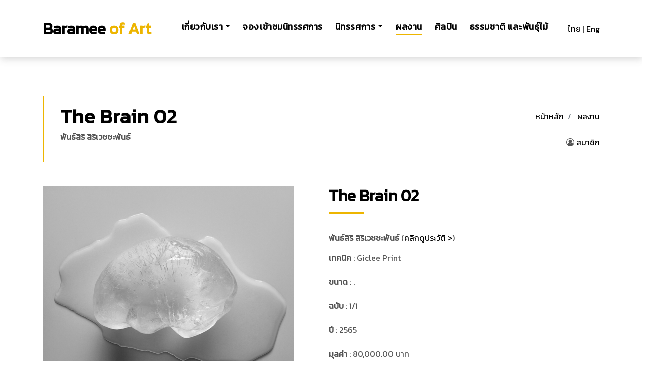

--- FILE ---
content_type: text/html
request_url: http://barameeofart.com/product_detail.php?id=3745&page=1
body_size: 25568
content:
<!DOCTYPE html>
<html lang="en">
<head>
  <!-- Google tag (gtag.js) -->
  <script async src="https://www.googletagmanager.com/gtag/js?id=G-JM9KVJPS2Z"></script>
  <script>
	window.dataLayer = window.dataLayer || [];
	function gtag(){dataLayer.push(arguments);}
	gtag('js', new Date());

	gtag('config', 'G-JM9KVJPS2Z');
  </script>
  
  <meta charset="utf-8">
  <title>The Brain 02 - พันธ์สิริ สิริเวชชะพันธ์ | Baramee of Art</title>
  <meta content="width=device-width, initial-scale=1.0" name="viewport">
  <meta content="The Brain 02 พันธ์สิริ สิริเวชชะพันธ์ Baramee of Art" name="keywords">
  <meta content="The Brain 02 พันธ์สิริ สิริเวชชะพันธ์ Baramee of Art" name="description">

  <!-- Favicons -->
  <link href="img/favicon.png" rel="icon">
  <link href="img/apple-touch-icon.png" rel="apple-touch-icon">

  <!-- Google Fonts -->
    <link href="https://fonts.googleapis.com/css?family=Kanit" rel="stylesheet">

  <!-- Bootstrap CSS File -->
  <link href="lib/bootstrap/css/bootstrap.min.css" rel="stylesheet">

  <!-- Libraries CSS Files -->
  <link href="lib/font-awesome/css/font-awesome.min.css" rel="stylesheet">
  <link href="lib/animate/animate.min.css" rel="stylesheet">
  <link href="lib/ionicons/css/ionicons.min.css" rel="stylesheet">
  <link href="lib/owlcarousel/assets/owl.carousel.min.css" rel="stylesheet">

  <!-- Main Stylesheet File -->
  <link href="css/style.css" rel="stylesheet">
</head>

<body>
    <!-- Begin Menu -->
  <nav class="navbar navbar-default navbar-trans navbar-expand-lg fixed-top">
    <div class="container">
      <button class="navbar-toggler collapsed" type="button" data-toggle="collapse" data-target="#navbarDefault"
        aria-controls="navbarDefault" aria-expanded="false" aria-label="Toggle navigation">
        <span></span>
        <span></span>
        <span></span>
      </button>
      <a class="navbar-brand text-brand" href="index.php?lang=">Baramee<span class="color-b"> of Art</span></a>

      <div class="navbar-collapse collapse justify-content-center" id="navbarDefault">
        <ul class="navbar-nav">
          <!--<li class="nav-item">
            <a class="nav-link " href="index.php?lang=">หน้าหลัก</a>
          </li>-->
          <li class="nav-item dropdown">
            <a class="nav-link dropdown-toggle" href="#" id="navbarDropdown" role="button" data-toggle="dropdown" aria-haspopup="true" aria-expanded="false" >เกี่ยวกับเรา</a>
            <div class="dropdown-menu" aria-labelledby="navbarDropdown">
              <a class="dropdown-item" href="profile.php?lang=">เกี่ยวกับเรา</a>
              <a class="dropdown-item" href="contact.php?lang=">ติดต่อเรา</a>
            </div>
          </li>
		  <!--<li class="nav-item">
            <a class="nav-link " href="profile.php?lang=">เกี่ยวกับเรา</a>
          </li>-->
		  <li class="nav-item">
            <a class="nav-link " href="reservation.php?lang=">จองเข้าชมนิทรรศการ</a>
          </li>
          <!--<li class="nav-item">
            <a class="nav-link " href="event.php?lang=">นิทรรศการ</a>
          </li>-->
		  <li class="nav-item dropdown">
            <a class="nav-link dropdown-toggle" href="#" id="navbarDropdown" role="button" data-toggle="dropdown" aria-haspopup="true" aria-expanded="false" >นิทรรศการ</a>
            <div class="dropdown-menu" aria-labelledby="navbarDropdown">
              <a class="dropdown-item" href="event.php?lang=">นิทรรศการ</a>
              <a class="dropdown-item" href="event_book.php?lang=">สูจิบัตรนิทรรศการ</a>
            </div>
          </li>
          <li class="nav-item">
            <a class="nav-link active" href="product.php?lang=">ผลงาน</a>
          </li>
          <li class="nav-item">
            <a class="nav-link " href="artist.php?lang=">ศิลปิน</a>
          </li>
		  <li class="nav-item">
            <a class="nav-link " href="plant.php?lang=">ธรรมชาติ และพันธุ์ไม้</a>
          </li>
          <!--<li class="nav-item dropdown">
            <a class="nav-link dropdown-toggle" href="#" id="navbarDropdown" role="button" data-toggle="dropdown"
              aria-haspopup="true" aria-expanded="false">
              Pages
            </a>
            <div class="dropdown-menu" aria-labelledby="navbarDropdown">
              <a class="dropdown-item" href="property-single.html">Property Single</a>
              <a class="dropdown-item" href="blog-single.html">Blog Single</a>
              <a class="dropdown-item" href="agents-grid.html">Agents Grid</a>
              <a class="dropdown-item" href="agent-single.html">Agent Single</a>
            </div>
          </li>-->
          <!--<li class="nav-item">
            <a class="nav-link " href="contact.php?lang=">ติดต่อเรา</a>
          </li>-->
        </ul>
      </div>
	  <a href="/product_detail.php?id=3745&idg=&page=1">ไทย </a>&nbsp;|&nbsp;<a href="/product_detail.php?id=3745&idg=&page=1&lang=en"> Eng</a>
    </div>
  </nav>
  <!-- End Menu -->
  <!--/ Intro Single star /-->
  <section class="intro-single">
    <div class="container">
      <div class="row">
        <div class="col-md-12 col-lg-8">
          <div class="title-single-box">
            <h1 class="title-single">The Brain 02</h1>
            <span class="color-text-a"><span id="docs-internal-guid-9f9c3dbd-7fff-6bad-7086-0d8680851be6"><p dir="ltr" style="line-height:1.2;margin-top:0pt;margin-bottom:0pt;"><span style="font-weight: 700;">พันธ์สิริ สิริเวชชะพันธ์</span><br></p><br></span></span>
          </div>
        </div>
        <div class="col-md-12 col-lg-4">
          <nav aria-label="breadcrumb" class="breadcrumb-box d-flex justify-content-lg-end">
            <ol class="breadcrumb">
              <li class="breadcrumb-item">
                <a href="index.php?lang=">หน้าหลัก</a>
              </li>
              <li class="breadcrumb-item">
                <a href="product.php?page=1&event_s=&artist_s=&lang=">ผลงาน</a>
              </li>
            </ol>
          </nav>
		  
		  <div class="text-right">
            <i class="fa fa-user-circle-o" aria-hidden="true"></i> <a href="member.php?lang=">สมาชิก</a>
          </div>
        </div>
      </div>
    </div>
  </section>
  <!--/ Intro Single End /-->

  <!-- Begin Show Detail -->
  <section class="agent-single">
    <div class="container">
      <div class="row">
        <div class="col-sm-12">
          <div class="row">
            <div class="col-md-6">
              <div class="agent-avatar-box">
                <a href="images/product/product_3745_1.jpg" target="_blank"><img src="images/product/product_3745_1.jpg" alt="" class="agent-avatar img-fluid"></a>
              </div>
	  <!-- Begin Show Pic 2-4 -->
	  <br />
            <div class="row">
		<!-- Begin Show Pic2 -->
		<!-- End Show Pic2 -->
		
		<!-- Begin Show Pic3 -->
		<!-- End Show Pic3 -->
		
		<!-- Begin Show Pic4 -->
		<!-- End Show Pic4 -->
	  </div>
	  <!-- End Show Pic 2-4 -->  
            </div>
            <div class="col-md-5 section-md-t3">
              <div class="agent-info-box">
                <div class="agent-title">
                  <div class="title-box-d">
                    <h3 class="title-d">The Brain 02</h3>
                  </div>
                </div>
                <div>
				  <p><strong>พันธ์สิริ สิริเวชชะพันธ์</strong> (<a href="artist_detail.php?id=6&lang=" target="_blank">คลิกดูประวัติ ></a>)</p>
                </div>
                <div class="agent-content mb-3">
				  <strong>เทคนิค</strong> : Giclee Print<br /><br /><strong>ขนาด</strong> : .<br /><br /><strong>ฉบับ</strong> : 1/1<br /><br /><strong>ปี</strong> : 2565<br /><br /><strong>มุลค่า</strong> : 80,000.00 บาท<br /><br /><span style="color: rgb(0, 0, 0); font-family: Thonburi; font-size: 16px; white-space: pre-wrap;">ทุกสิ่งไม่คงทนเสื่อมสลายและหายไปตามธรรมชาติ&nbsp;</span><br><br />				  <strong>นิทรรศการ</strong> : Everything is Nothing  (<a href="event_detail.php?id=48&lang=" target="_blank">คลิกดูนิทรรศการ ></a>)<br /><br />				  <strong>สถานะ</strong> : เปิดให้จอง<br /><br />                  </div>
                </div>
				                <div class="socials-footer">
                  <ul class="list-inline">
                    <li class="list-inline-item">
					  <a href="https://www.facebook.com/sharer/sharer.php?u=http://www.barameeofart.com/product_detail.php?id=3745&lang=" target="_blank">
                        <i class="fa fa-facebook" aria-hidden="true"></i>
                      </a>
                    </li>
                    <li class="list-inline-item">
                      <a href="http://twitter.com/share?text=The Brain 02&url=http://www.barameeofart.com/product_detail.php?id=3745&lang=" target="_blank">
                        <i class="fa fa-twitter" aria-hidden="true"></i>
                      </a>
                    </li>
                    <li class="list-inline-item">
                      <a href="#">
                        <i class="fa fa-instagram" aria-hidden="true"></i>
                      </a>
                    </li>
                  </ul>
                </div>
				<!--<div class="text-center"><strong>เปิดให้จองผลงานนี้<br />กรุณาติดต่อ Line ID : barameeofart</strong></div>-->
		<!--<div class="col-md-6">-->
			<div id="sendmessage">
				<h4 class="icon-title"><br /><u>กรุณากรอกแบบฟอร์มเพื่อจองผลงาน</u></h4><br />
			</div>
			<div id="errormessage"></div>
<script language="JavaScript">
<!--
function check1()
{
	if ( document.webForm.idcard_m.value.length<13) {
		alert("กรุณากรอกหมายเลขบัตรประชาชน 13 หลัก");
		document.webForm.idcard_m.focus();           
		return false;
	} else 	if ( document.webForm.birth_m_d.value.length==0) {
		alert("กรุณาเลือวันที่เกิด");
		document.webForm.birth_m_d.focus();           
		return false;
	} else 	if ( document.webForm.birth_m_m.value.length==0) {
		alert("กรุณาเลือกเดือนที่เกิด");
		document.webForm.birth_m_m.focus();           
		return false;
	} else 	if ( document.webForm.birth_m_y.value.length==0) {
		alert("กรุณาเลือกปีที่เกิด");
		document.webForm.birth_m_y.focus();           
		return false;
	}
}
//-->
</script>
		<form action="/product_detail.php" name="webForm" method="post" onSubmit="return check1()" enctype="multipart/form-data">
			<div class="row">
				<div class="col-md-10 mb-3">
					<div class="form-group">
						หมายเลขบัตรประชาชน 13 หลัก เช่น 1234567890123						<input type="text" name="idcard_m" value="" maxlength="13" class="form-control form-control-a" placeholder="">
						<div class="validation"></div>
					</div>
				</div>
				<div class="col-md-10 mb-3">
					<div class="form-group">
						วันเดือนปีเกิด						<div class="row">
							<div class="col-md-3" style="margin:0px 0px 0px 0px;">
								<select name="birth_m_d" class="form-control">
									<option value=""></option>
									<option value="01" >1</option>
									<option value="02" >2</option>
									<option value="03" >3</option>
									<option value="04" >4</option>
									<option value="05" >5</option>
									<option value="06" >6</option>
									<option value="07" >7</option>
									<option value="08" >8</option>
									<option value="09" >9</option>
									<option value="10" >10</option>
									<option value="11" >11</option>
									<option value="12" >12</option>
									<option value="13" >13</option>
									<option value="14" >14</option>
									<option value="15" >15</option>
									<option value="16" >16</option>
									<option value="17" >17</option>
									<option value="18" >18</option>
									<option value="19" >19</option>
									<option value="20" >20</option>
									<option value="21" >21</option>
									<option value="22" >22</option>
									<option value="23" >23</option>
									<option value="24" >24</option>
									<option value="25" >25</option>
									<option value="26" >26</option>
									<option value="27" >27</option>
									<option value="28" >28</option>
									<option value="29" >29</option>
									<option value="30" >30</option>
									<option value="31" >31</option>
								</select>
							</div>
							<div class="col-md-5" style="margin:0px 0px 0px 0px;">
								<select name="birth_m_m" class="form-control">
									<option value=""></option>
									<option value="01" >มกราคม</option>
									<option value="02" >กุมภาพันธ์</option>
									<option value="03" >มีนาคม</option>
									<option value="04" >เมษายน</option>
									<option value="05" >พฤษภาคม</option>
									<option value="06" >มิถุนายน</option>
									<option value="07" >กรกฎาคม</option>
									<option value="08" >สิงหาคม</option>
									<option value="09" >กันยายน</option>
									<option value="10" >ตุลาคม</option>
									<option value="11" >พฤศจิกายน</option>
									<option value="12" >ธันวาคม</option>
								</select>
							</div>
							<div class="col-md-4" style="margin:0px 0px 0px 0px;">
								<select name="birth_m_y" class="form-control">
									<option value=""></option>
<option value="2026" >2569</option><option value="2025" >2568</option><option value="2024" >2567</option><option value="2023" >2566</option><option value="2022" >2565</option><option value="2021" >2564</option><option value="2020" >2563</option><option value="2019" >2562</option><option value="2018" >2561</option><option value="2017" >2560</option><option value="2016" >2559</option><option value="2015" >2558</option><option value="2014" >2557</option><option value="2013" >2556</option><option value="2012" >2555</option><option value="2011" >2554</option><option value="2010" >2553</option><option value="2009" >2552</option><option value="2008" >2551</option><option value="2007" >2550</option><option value="2006" >2549</option><option value="2005" >2548</option><option value="2004" >2547</option><option value="2003" >2546</option><option value="2002" >2545</option><option value="2001" >2544</option><option value="2000" >2543</option><option value="1999" >2542</option><option value="1998" >2541</option><option value="1997" >2540</option><option value="1996" >2539</option><option value="1995" >2538</option><option value="1994" >2537</option><option value="1993" >2536</option><option value="1992" >2535</option><option value="1991" >2534</option><option value="1990" >2533</option><option value="1989" >2532</option><option value="1988" >2531</option><option value="1987" >2530</option><option value="1986" >2529</option><option value="1985" >2528</option><option value="1984" >2527</option><option value="1983" >2526</option><option value="1982" >2525</option><option value="1981" >2524</option><option value="1980" >2523</option><option value="1979" >2522</option><option value="1978" >2521</option><option value="1977" >2520</option><option value="1976" >2519</option><option value="1975" >2518</option><option value="1974" >2517</option><option value="1973" >2516</option><option value="1972" >2515</option><option value="1971" >2514</option><option value="1970" >2513</option><option value="1969" >2512</option><option value="1968" >2511</option><option value="1967" >2510</option><option value="1966" >2509</option><option value="1965" >2508</option><option value="1964" >2507</option><option value="1963" >2506</option><option value="1962" >2505</option><option value="1961" >2504</option><option value="1960" >2503</option><option value="1959" >2502</option><option value="1958" >2501</option><option value="1957" >2500</option><option value="1956" >2499</option><option value="1955" >2498</option><option value="1954" >2497</option><option value="1953" >2496</option><option value="1952" >2495</option><option value="1951" >2494</option><option value="1950" >2493</option><option value="1949" >2492</option><option value="1948" >2491</option><option value="1947" >2490</option><option value="1946" >2489</option><option value="1945" >2488</option><option value="1944" >2487</option><option value="1943" >2486</option><option value="1942" >2485</option><option value="1941" >2484</option><option value="1940" >2483</option><option value="1939" >2482</option><option value="1938" >2481</option><option value="1937" >2480</option><option value="1936" >2479</option><option value="1935" >2478</option><option value="1934" >2477</option><option value="1933" >2476</option><option value="1932" >2475</option><option value="1931" >2474</option><option value="1930" >2473</option><option value="1929" >2472</option><option value="1928" >2471</option><option value="1927" >2470</option><option value="1926" >2469</option><option value="1925" >2468</option><option value="1924" >2467</option><option value="1923" >2466</option><option value="1922" >2465</option><option value="1921" >2464</option><option value="1920" >2463</option><option value="1919" >2462</option><option value="1918" >2461</option><option value="1917" >2460</option><option value="1916" >2459</option><option value="1915" >2458</option><option value="1914" >2457</option><option value="1913" >2456</option><option value="1912" >2455</option><option value="1911" >2454</option><option value="1910" >2453</option><option value="1909" >2452</option><option value="1908" >2451</option><option value="1907" >2450</option><option value="1906" >2449</option><option value="1905" >2448</option><option value="1904" >2447</option><option value="1903" >2446</option><option value="1902" >2445</option><option value="1901" >2444</option><option value="1900" >2443</option>								</select>
							</div>
						</div>
						<div class="validation" style="color: #FF0000;"></div>
					</div>
				</div>
				<div class="col-md-12">
					<input type="hidden" name="submit" value="Y">
					<input type="hidden" name="id" value="3745">
					<input type="hidden" name="page" value="1">
					<input type="hidden" name="event_s" value="">
					<input type="hidden" name="artist_s" value="">
					<input type="hidden" name="bid_offer" value="">
					<input type="hidden" name="bid_reserve" value="Y">
					<input type="hidden" name="lang" value="">
					<input type="submit" class="btn btn-a mb-5" value="ส่งข้อความ">
				</div>
			</div>
		</form>

            <!--</div>-->
              </div>
            </div>
          </div>
        </div>
      </div>
    </div>

  <!-- End Show Detail -->
  </section>
  
  		<div class="row">
			<div class="col-md-12 text-center">
				<br /><a href="product.php?page=1&event_s=&artist_s=&lang=">กลับไปหน้าหลัก <span class="ion-ios-arrow-forward"></span></a>
			</div>
		</div>
  
  <section class="section-footer">
    <div class="container">
      <div class="row">
        <div class="col-sm-12 col-md-5">
          <div class="widget-a">
            <div class="w-header-a">
              <h3 class="w-title-a text-brand">Baramee of Art</h3>
            </div>
            <div class="w-body-a">
              <p class="w-text-a color-text-a"><p>หอธรรมพระบารมี / The Environment of Art &amp; Mindfulness&nbsp;</p></p>
            </div>
            <div class="w-footer-a">
              <a href="profile.php?lang=" class="link-c link-icon">อ่านต่อ                <span class="ion-ios-arrow-forward"></span>
              </a>
            </div>
          </div>
        </div>
        <div class="col-sm-12 col-md-3 section-md-t3">
          <div class="widget-a">
            <div class="w-header-a">
              <h3 class="w-title-a text-brand">Menu</h3>
            </div>
            <div class="w-body-a">
              <div class="w-body-a">
                <ul class="list-unstyled">
                  <li class="item-list-a">
                    <i class="fa fa-angle-right"></i> <a href="index.php?lang=">หน้าหลัก</a>
                  </li>
				  <li class="item-list-a">
                    <i class="fa fa-angle-right"></i> <a href="profile.php?lang=">เกี่ยวกับเรา</a>
                  </li>
				  <li class="item-list-a">
                    <i class="fa fa-angle-right"></i> <a href="reservation.php?lang=">จองเข้าชมนิทรรศการ</a>
                  </li>
                  <li class="item-list-a">
                    <i class="fa fa-angle-right"></i> <a href="event.php?lang=">นิทรรศการ</a>
                  </li>
                  <li class="item-list-a">
                    <i class="fa fa-angle-right"></i> <a href="product.php?lang=">ผลงาน</a>
                  </li>
				  <li class="item-list-a">
                    <i class="fa fa-angle-right"></i> <a href="artist.php?lang=">ศิลปิน</a>
                  </li>
				  <li class="item-list-a">
                    <i class="fa fa-angle-right"></i> <a href="plant.php?lang=">ธรรมชาติ และพันธุ์ไม้</a>
                  </li>
				  <li class="item-list-a">
                    <i class="fa fa-angle-right"></i> <a href="member.php?lang=">สมาชิก</a>
                  </li>
                  <li class="item-list-a">
                    <i class="fa fa-angle-right"></i> <a href="contact.php?lang=">ติดต่อเรา</a>
                  </li>
                </ul>
              </div>
            </div>
          </div>
        </div>
        <div class="col-sm-12 col-md-4 section-md-t3">
          <div class="widget-a">
            <div class="w-header-a">
              <h3 class="w-title-a text-brand">ติดต่อเรา</h3>
            </div>
            <div class="w-body-a">
              <ul class="list-unstyled">
                <li class="item-list-a">
                  <i class="fa fa-angle-right"></i> 99 หมู่ 2 ตำบลบางกรูด อำเภอบ้านโพธิ์ จังหวัดฉะเชิงเทรา 24140                </li>
                <li class="item-list-a">
                  <i class="fa fa-angle-right"></i> Phone : 038-131811/082-203-1899                </li>
                <li class="item-list-a">
                  <i class="fa fa-angle-right"></i> E-mail : <a href="mailto:barameeofart@gmail.com">barameeofart@gmail.com</a>
                </li>
              </ul>
            </div>
          </div>
        </div>
      </div>
    </div>
  </section>
  <footer>
    <div class="container">
      <div class="row">
        <div class="col-md-12">
	
          <div class="socials-a">
            <ul class="list-inline">
              <li class="list-inline-item">
                <a href="https://www.facebook.com/barameeofart" target="_blank">
                  <i class="fa fa-facebook" aria-hidden="true"></i>
                </a>
              </li>
              <li class="list-inline-item">
                <a href="https://www.instagram.com/barameeofart" target="_blank">
                  <i class="fa fa-instagram" aria-hidden="true"></i>
                </a>
              </li>
            </ul>
          </div>
          <div class="copyright-footer">
            <p class="copyright color-text-a">
              &copy; Copyright
              <span class="color-a">Baramee of Art</span> All Rights Reserved.
            </p>
          </div>
          <div class="credits">
          </div>
        </div>
      </div>
    </div>
  </footer>
  <a href="#" class="back-to-top"><i class="fa fa-chevron-up"></i></a>
  <div id="preloader"></div>

  <!-- JavaScript Libraries -->
  <script src="lib/jquery/jquery.min.js"></script>
  <script src="lib/jquery/jquery-migrate.min.js"></script>
  <script src="lib/popper/popper.min.js"></script>
  <script src="lib/bootstrap/js/bootstrap.min.js"></script>
  <script src="lib/easing/easing.min.js"></script>
  <script src="lib/owlcarousel/owl.carousel.min.js"></script>
  <script src="lib/scrollreveal/scrollreveal.min.js"></script>
  <!-- Contact Form JavaScript File -->
  <script src="contactform/contactform.js"></script>

  <!-- Template Main Javascript File -->
  <script src="js/main.js"></script>

</body>
</html>
